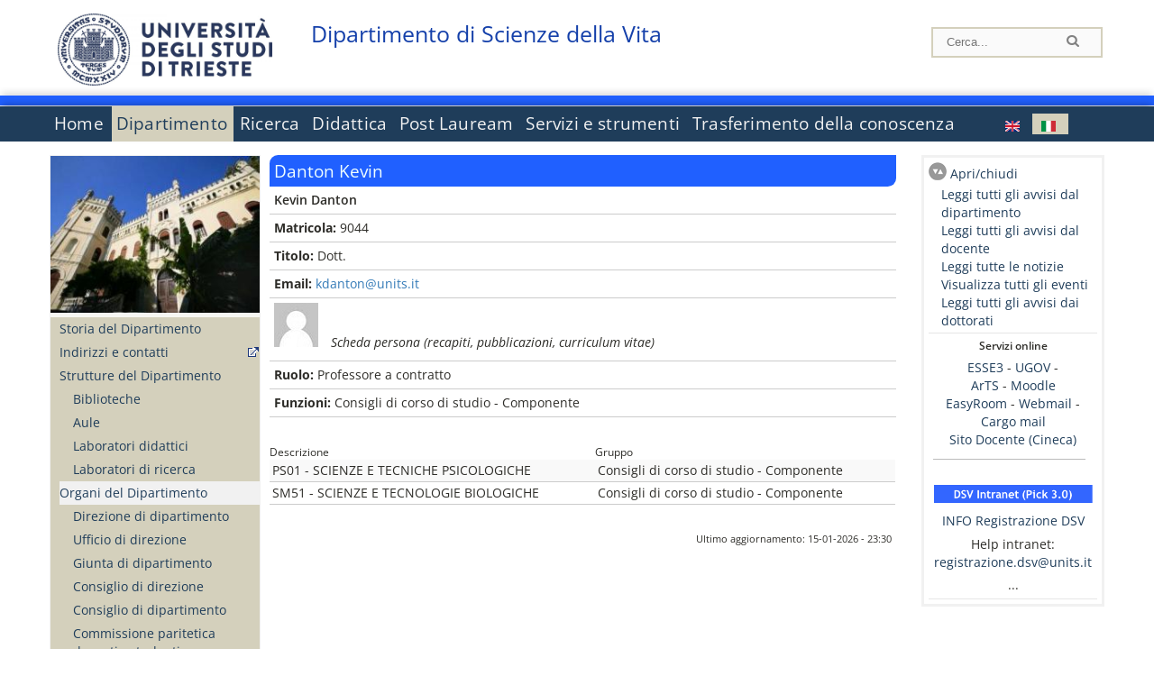

--- FILE ---
content_type: text/html; charset=utf-8
request_url: https://dsv.units.it/it/dipartimento/persone/danton-kevin/1632
body_size: 13696
content:
		
<!DOCTYPE html PUBLIC "-//W3C//DTD XHTML+RDFa 1.0//EN"
  "http://www.w3.org/MarkUp/DTD/xhtml-rdfa-1.dtd">
<html xmlns="http://www.w3.org/1999/xhtml" xml:lang="it" version="XHTML+RDFa 1.0" dir="ltr"
  xmlns:content="http://purl.org/rss/1.0/modules/content/"
  xmlns:dc="http://purl.org/dc/terms/"
  xmlns:foaf="http://xmlns.com/foaf/0.1/"
  xmlns:og="http://ogp.me/ns#"
  xmlns:rdfs="http://www.w3.org/2000/01/rdf-schema#"
  xmlns:sioc="http://rdfs.org/sioc/ns#"
  xmlns:sioct="http://rdfs.org/sioc/types#"
  xmlns:skos="http://www.w3.org/2004/02/skos/core#"
  xmlns:xsd="http://www.w3.org/2001/XMLSchema#">

<head profile="http://www.w3.org/1999/xhtml/vocab">
<meta name="robots" content="noindex"><meta http-equiv="X-UA-Compatible" content="IE=edge">
<!-- >>mobile022016<<  -->
<meta name="viewport" content="width=device-width, initial-scale=1.0">
<!-- >>mobile022016<<  FINE -->
  <meta http-equiv="Content-Type" content="text/html; charset=utf-8" />
<meta name="Generator" content="Drupal 7 (http://drupal.org)" />
<link rel="canonical" href="/it/dipartimento/persone/danton-kevin/1632" />
<link rel="shortlink" href="/it/node/1632" />
  <title>Danton Kevin | Dipartimento di Scienze della Vita</title>
	<style type="text/css" media="all">
@import url("https://dsv.units.it/modules/system/system.base.css?t8x4ce");
@import url("https://dsv.units.it/modules/system/system.menus.css?t8x4ce");
@import url("https://dsv.units.it/modules/system/system.messages.css?t8x4ce");
@import url("https://dsv.units.it/modules/system/system.theme.css?t8x4ce");
</style>
<style type="text/css" media="all">
@import url("https://dsv.units.it/sites/all/modules/views_slideshow/views_slideshow.css?t8x4ce");
</style>
<style type="text/css" media="all">
@import url("https://dsv.units.it/modules/field/theme/field.css?t8x4ce");
@import url("https://dsv.units.it/modules/node/node.css?t8x4ce");
@import url("https://dsv.units.it/modules/search/search.css?t8x4ce");
@import url("https://dsv.units.it/modules/user/user.css?t8x4ce");
@import url("https://dsv.units.it/sites/all/modules/views/css/views.css?t8x4ce");
</style>
<style type="text/css" media="all">
@import url("https://dsv.units.it/sites/all/modules/ctools/css/ctools.css?t8x4ce");
@import url("https://dsv.units.it/sites/all/modules/dividize/css/dividize.css?t8x4ce");
@import url("https://dsv.units.it/sites/all/modules/panels/css/panels.css?t8x4ce");
@import url("https://dsv.units.it/sites/all/modules/views_slideshow/contrib/views_slideshow_cycle/views_slideshow_cycle.css?t8x4ce");
@import url("https://dsv.units.it/sites/all/modules/nice_menus/css/nice_menus.css?t8x4ce");
@import url("https://dsv.units.it/sites/all/modules/nice_menus/css/nice_menus_default.css?t8x4ce");
@import url("https://dsv.units.it/modules/locale/locale.css?t8x4ce");
</style>
<style type="text/css" media="all">
@import url("https://dsv.units.it/sites/all/themes/units_dipartimento_rwd/css/reset.css?t8x4ce");
@import url("https://dsv.units.it/sites/all/themes/units_dipartimento_rwd/css/colors.css?t8x4ce");
@import url("https://dsv.units.it/sites/all/themes/units_dipartimento_rwd/css/style-isi.css?t8x4ce");
@import url("https://dsv.units.it/sites/all/themes/units_dipartimento_rwd/css/style-struttura.css?t8x4ce");
@import url("https://dsv.units.it/sites/all/themes/units_dipartimento_rwd/css/responsive.css?t8x4ce");
</style>
<style type="text/css" media="print">
@import url("https://dsv.units.it/sites/all/themes/units_dipartimento_rwd/css/print.css?t8x4ce");
</style>

<!--[if lte IE 7]>
<link type="text/css" rel="stylesheet" href="https://dsv.units.it/sites/all/themes/units_dipartimento_rwd/css/ie.css?t8x4ce" media="all" />
<![endif]-->

<!--[if IE 6]>
<link type="text/css" rel="stylesheet" href="https://dsv.units.it/sites/all/themes/units_dipartimento_rwd/css/ie6.css?t8x4ce" media="all" />
<![endif]-->
<style type="text/css" media="all">
<!--/*--><![CDATA[/*><!--*/
	.colore-dipartimento{
		color:#2060FF;
	}
	
	#hpinevidenza-colore-dipartimento{
        border-color:#2060FF;
		border-style:solid;
		border-width:3px;
		padding:2%;
		margin-bottom:2%;
    }
	#hpinevidenza-colore-dipartimento-scuro{
        border-color:#1540AA;
		border-style:solid;
		border-width:3px;
		padding:2%;
		margin-bottom:2%;
    }
	
	.colore-dipartimento-scuro{
		color:#1540AA;
	}
	
	.colore-dipartimento-chiaro{
		color:#2060FF;
	}		
	
	.bg-colore-dipartimento{
		background-color:#2060FF;
	}
	
	.bg-colore-dipartimento-scuro{
		background-color:#1540AA;
	}
	
	.bg-colore-dipartimento-chiaro{
		background-color:#2060FF;
	}	

	.border-colore-dipartimento{
		border-color:#2060FF;
	}
	
	.border-colore-dipartimento-scuro{
		border-color:#1540AA;
	}
	
	.border-colore-dipartimento-chiaro{
		border-color:#2060FF;
	}
	
	div.more-link {
		border-color:#1540AA;
	}

	div.Add_testoImage{
		background-color:#2060FF;
	}
	
	div.more-link {
		border-color:#1540AA;
	}
	
	#content-home .block .views-row{
		border-left-color:#2060FF;
	}
	
	div.nomesito a{
		color:#1540AA;	
	}
	div.nomesito a:hover, div.nomesito a:focus{
		color:#1540AA;	
	}
	
	#footer, #rightcolumn {
		border-color:#2060FF;	
	}
	
	li.en{
	visibility:visible;
	}

	.field.field-name-field-ric-grpr-listapers.field-type-text-long.field-label-hidden{
	visibility:hidden;
	max-height:0;
	} 
/*]]>*/-->
</style>

	<script type="text/javascript" src="https://dsv.units.it/misc/jquery.js?v=1.4.4"></script>
<script type="text/javascript" src="https://dsv.units.it/misc/jquery-extend-3.4.0.js?v=1.4.4"></script>
<script type="text/javascript" src="https://dsv.units.it/misc/jquery-html-prefilter-3.5.0-backport.js?v=1.4.4"></script>
<script type="text/javascript" src="https://dsv.units.it/misc/jquery.once.js?v=1.2"></script>
<script type="text/javascript" src="https://dsv.units.it/misc/drupal.js?t8x4ce"></script>
<script type="text/javascript" src="https://dsv.units.it/sites/all/modules/views_slideshow/js/views_slideshow.js?v=1.0"></script>
<script type="text/javascript" src="https://dsv.units.it/sites/all/modules/nice_menus/js/jquery.bgiframe.js?v=2.1"></script>
<script type="text/javascript" src="https://dsv.units.it/sites/all/modules/nice_menus/js/jquery.hoverIntent.js?v=0.5"></script>
<script type="text/javascript" src="https://dsv.units.it/sites/all/modules/nice_menus/js/superfish.js?v=1.4.8"></script>
<script type="text/javascript" src="https://dsv.units.it/sites/all/modules/nice_menus/js/nice_menus.js?v=1.0"></script>
<script type="text/javascript" src="https://dsv.units.it/misc/form.js?v=7.103"></script>
<script type="text/javascript" src="https://dsv.units.it/sites/all/modules/custom/interfase_codice_comune/selectall.js?t8x4ce"></script>
<script type="text/javascript" src="https://dsv.units.it/sites/dsv.units.it/files/languages/it_nLddlnNbcHeL5v-MMVJzIm7GAfxbvY9tFz892auWzqM.js?t8x4ce"></script>
<script type="text/javascript" src="https://dsv.units.it/sites/all/modules/dividize/js/dividize.js?t8x4ce"></script>
<script type="text/javascript" src="https://dsv.units.it/sites/all/libraries/jquery.cycle/jquery.cycle.all.js?t8x4ce"></script>
<script type="text/javascript" src="https://dsv.units.it/sites/all/modules/views_slideshow/contrib/views_slideshow_cycle/js/views_slideshow_cycle.js?t8x4ce"></script>
<script type="text/javascript" src="https://dsv.units.it/sites/all/modules/matomo/matomo.js?t8x4ce"></script>
<script type="text/javascript">
<!--//--><![CDATA[//><!--
var _paq = _paq || [];(function(){var u=(("https:" == document.location.protocol) ? "https://analytics.ssi.units.it/" : "http://analytics.ssi.units.it/");_paq.push(["setSiteId", "15"]);_paq.push(["setTrackerUrl", u+"matomo.php"]);_paq.push(["setDoNotTrack", 1]);_paq.push(["trackPageView"]);_paq.push(["setIgnoreClasses", ["no-tracking","colorbox"]]);_paq.push(["enableLinkTracking"]);var d=document,g=d.createElement("script"),s=d.getElementsByTagName("script")[0];g.type="text/javascript";g.defer=true;g.async=true;g.src=u+"matomo.js";s.parentNode.insertBefore(g,s);})();
//--><!]]>
</script>
<script type="text/javascript" src="https://dsv.units.it/misc/collapse.js?v=7.103"></script>
<script type="text/javascript" src="https://dsv.units.it/sites/all/themes/units_dipartimento_rwd/scripts/script-struttura.js?t8x4ce"></script>
<script type="text/javascript" src="https://dsv.units.it/sites/all/themes/units_dipartimento_rwd/scripts/twitter.js?t8x4ce"></script>
<script type="text/javascript">
<!--//--><![CDATA[//><!--
jQuery.extend(Drupal.settings, {"basePath":"\/","pathPrefix":"it\/","setHasJsCookie":0,"ajaxPageState":{"theme":"units_dipartimento_rwd","theme_token":"NXzZqcHvgC8Y7oUNIsWw0uBlvGtXzc_SWBD9_wJiIyY","js":{"misc\/jquery.js":1,"misc\/jquery-extend-3.4.0.js":1,"misc\/jquery-html-prefilter-3.5.0-backport.js":1,"misc\/jquery.once.js":1,"misc\/drupal.js":1,"sites\/all\/modules\/views_slideshow\/js\/views_slideshow.js":1,"sites\/all\/modules\/nice_menus\/js\/jquery.bgiframe.js":1,"sites\/all\/modules\/nice_menus\/js\/jquery.hoverIntent.js":1,"sites\/all\/modules\/nice_menus\/js\/superfish.js":1,"sites\/all\/modules\/nice_menus\/js\/nice_menus.js":1,"misc\/form.js":1,"sites\/all\/modules\/custom\/interfase_codice_comune\/selectall.js":1,"public:\/\/languages\/it_nLddlnNbcHeL5v-MMVJzIm7GAfxbvY9tFz892auWzqM.js":1,"sites\/all\/modules\/dividize\/js\/dividize.js":1,"sites\/all\/libraries\/jquery.cycle\/jquery.cycle.all.js":1,"sites\/all\/modules\/views_slideshow\/contrib\/views_slideshow_cycle\/js\/views_slideshow_cycle.js":1,"sites\/all\/modules\/matomo\/matomo.js":1,"0":1,"misc\/collapse.js":1,"sites\/all\/themes\/units_dipartimento_rwd\/scripts\/script-struttura.js":1,"sites\/all\/themes\/units_dipartimento_rwd\/scripts\/twitter.js":1},"css":{"modules\/system\/system.base.css":1,"modules\/system\/system.menus.css":1,"modules\/system\/system.messages.css":1,"modules\/system\/system.theme.css":1,"sites\/all\/modules\/views_slideshow\/views_slideshow.css":1,"modules\/field\/theme\/field.css":1,"modules\/node\/node.css":1,"modules\/search\/search.css":1,"modules\/user\/user.css":1,"sites\/all\/modules\/views\/css\/views.css":1,"sites\/all\/modules\/ctools\/css\/ctools.css":1,"sites\/all\/modules\/dividize\/css\/dividize.css":1,"sites\/all\/modules\/panels\/css\/panels.css":1,"sites\/all\/modules\/views_slideshow\/contrib\/views_slideshow_cycle\/views_slideshow_cycle.css":1,"sites\/all\/modules\/nice_menus\/css\/nice_menus.css":1,"sites\/all\/modules\/nice_menus\/css\/nice_menus_default.css":1,"modules\/locale\/locale.css":1,"sites\/all\/themes\/units_dipartimento_rwd\/css\/reset.css":1,"sites\/all\/themes\/units_dipartimento_rwd\/css\/colors.css":1,"sites\/all\/themes\/units_dipartimento_rwd\/css\/style-isi.css":1,"sites\/all\/themes\/units_dipartimento_rwd\/css\/style-struttura.css":1,"sites\/all\/themes\/units_dipartimento_rwd\/css\/responsive.css":1,"sites\/all\/themes\/units_dipartimento_rwd\/css\/print.css":1,"sites\/all\/themes\/units_dipartimento_rwd\/css\/ie.css":1,"sites\/all\/themes\/units_dipartimento_rwd\/css\/ie6.css":1,"0":1}},"dividize":{"selector":"table","width":"870","classes":"dividize-processed","removeHeaders":1,"addLabelHeaders":1,"hideLabels":0,"preserveEvents":1,"preserveDim":1,"enableAltRows":1},"viewsSlideshow":{"blocco_gallery-block_2_1":{"methods":{"goToSlide":["viewsSlideshowPager","viewsSlideshowSlideCounter","viewsSlideshowCycle"],"nextSlide":["viewsSlideshowPager","viewsSlideshowSlideCounter","viewsSlideshowCycle"],"pause":["viewsSlideshowControls","viewsSlideshowCycle"],"play":["viewsSlideshowControls","viewsSlideshowCycle"],"previousSlide":["viewsSlideshowPager","viewsSlideshowSlideCounter","viewsSlideshowCycle"],"transitionBegin":["viewsSlideshowPager","viewsSlideshowSlideCounter"],"transitionEnd":[]},"paused":0}},"viewsSlideshowCycle":{"#views_slideshow_cycle_main_blocco_gallery-block_2_1":{"num_divs":9,"id_prefix":"#views_slideshow_cycle_main_","div_prefix":"#views_slideshow_cycle_div_","vss_id":"blocco_gallery-block_2_1","effect":"fade","transition_advanced":0,"timeout":5000,"speed":700,"delay":0,"sync":1,"random":0,"pause":1,"pause_on_click":0,"play_on_hover":0,"action_advanced":0,"start_paused":0,"remember_slide":0,"remember_slide_days":1,"pause_in_middle":0,"pause_when_hidden":0,"pause_when_hidden_type":"full","amount_allowed_visible":"","nowrap":0,"pause_after_slideshow":0,"fixed_height":1,"items_per_slide":1,"wait_for_image_load":1,"wait_for_image_load_timeout":3000,"cleartype":0,"cleartypenobg":0,"advanced_options":"{}"}},"nice_menus_options":{"delay":800,"speed":"slow"},"matomo":{"trackMailto":1}});
//--><!]]>
</script>

    <link rel="alternate stylesheet" title="small" type="text/css" href="//www.units.it/css/small.css" media="screen" />
    <link rel="alternate stylesheet" title="large" type="text/css" href="//www.units.it/css/large.css" media="screen" />
    <link rel="alternate stylesheet" title="xlarge" type="text/css" href="//www.units.it/css/xlarge.css" media="screen" />
<!-- >>mobile022016<< -->
    <!--<link href="/sites/all/themes/units_dipartimento_rwd/css/style-struttura-dinamici.php" rel="stylesheet"/>-->
 <!-- non esiste più il file >>062016<<
	<link href="/siti/dipartimento/sites/all/themes/units_dipartimento_rwd/css/style-struttura-dinamici.php" rel="stylesheet"/>
	-->
<!-- >>mobile022016<< FINE -->    
   <script type="text/javascript" src="//www.units.it/global/styleswitcher.js"></script>
   
 <!-- >>ga052022 << -->
 <script type="text/javascript"> <!-- per html 1.0 Strict -->
	
	<!--
	//codice javascript per nascondere le righe di visualizzazione
	//here you place the ids of every element you want.
	//var ids=new Array('riga1','riga2','riga0');
	
	function nascondi(id) {
        //safe function to hide an element with a specified id
        if (document.getElementById) { // DOM3 = IE5, NS6
                document.getElementById(id).style.display = 'none';
        }
        else {
                if (document.layers) { // Netscape 4
                        document.id.display = 'none';
                }
                else { // IE 4
                        document.all.id.style.display = 'none';
                }
        }
        id='not_'+id;
        if (document.getElementById) { // DOM3 = IE5, NS6
                document.getElementById(id).style.display = 'block';
        }
        else {
                if (document.layers) { // Netscape 4
                        document.id.display = 'block';
                }
                else { // IE 4
                        document.all.id.style.display = 'block';
                }
        }
	}
	
	function mostra(id) {
        //safe function to show an element with a specified id

        if (document.getElementById) { // DOM3 = IE5, NS6
                document.getElementById(id).style.display = 'block';
        }
        else {
                if (document.layers) { // Netscape 4
                        document.id.display = 'block';
                }
                else { // IE 4
                        document.all.id.style.display = 'block';
                }
        }
        id='not_'+id;
        if (document.getElementById) { // DOM3 = IE5, NS6
                document.getElementById(id).style.display = 'none';
        }
        else {
                if (document.layers) { // Netscape 4
                        document.id.display = 'none';
                }
                else { // IE 4
                        document.all.id.style.display = 'none';
                }
        }
	}
	//-->
</script>
<style type="text/css" media="all">
	  @import url("https://www.units.it/sites/all/themes/units_theme/css/nosass.css");
  </style>
  <style type="text/css" media="all">
    @import url("https://www.units.it/sites/all/modules/custom/eu_cookie_compliance/css/eu_cookie_compliance.css");
  </style>
  <style type="text/css" media="all">
    #units_footer_indirizzo{
      margin-top: 31px !important;
    }
    #eu-cookie-settings{
      transform: none !important;
    }
  </style>
  <!-- Readspeaker -->
  <!-- script per correggere l'errore nella lettura delle pagine generate con parametri get -->
  <script type="text/javascript">
    window.rsConf = { 
      general: { usePost: true }
    };
  </script>
  <!-- nuovo webReader -->
  <!-- <script src="//f1-eu.readspeaker.com/script/8911/ReadSpeaker.js?pids=embhl" type="text/javascript"></script>-->
  <script type="text/javascript" src="https://f1-eu.readspeaker.com/script/8911/webReader/webReader.js?pids=wr"  id="rs_req_Init"></script>
  <!-- Readspeaker -->
</head>
<body class="lang-it">
    <!-- >>ga052022<< inzizio -->
<!-- >>052022<< fine -->
<!-- redirect corsi dsm inizio -->
<!-- redirect fine -->
<div id="container_dip">
	<div id="header">
		<div style=";margin-left:4px;float:left;width:73px;height:auto;">
			<a href="//www.units.it" title="Universit&agrave; degli Studi di Trieste">
				<img class="onlymobile" src="/img/units_sigillo.jpg" alt="Universit&agrave; degli Studi di Trieste" style="max-width:100%"/>
				<img class="nomobile" src="/img/logo_units_3righe.jpg" alt="Universit&agrave; degli Studi di Trieste" style="max-height: 100%;height: 80px"/>
			</a>	
    </div>	
		<div style="float:left;margin-top:5px;margin:left 4px;width:201px;" class="nomesitomobile">
			<!--<a href="//www.units.it" title="Universit&agrave; degli Studi di Trieste">
				<img class="nomobile" src="/img/scritta_units.jpg" alt="Logo Universit&agrave; degli Studi di Trieste" />
			</a>-->
			<!--<a href="//www.units.it" title="Universit&agrave; degli Studi di Trieste">
				<img class="nomobile" src="/img/scritta-dip-units.png" alt="Logo Universit&agrave; degli Studi di Trieste" />
			</a>
			-->
			<div class="nomesito">
				<a class="nomobile" style="float:left; margin-top:5px;margin-left:13rem;" href="/it" title="Dipartimento di Scienze della Vita">				Dipartimento di Scienze della Vita				</a>
								<a class="onlymobile" style="float:left; margin-left:2rem" href="/it" title="Dipartimento di Scienze della Vita">
				Dipartimento di Scienze della Vita				</a>
			</div>
		</div> <!--class="left_logo"-->
		
		<div class="right" style="height:74px;">
			<div class="right">
				<!--
				<div id="univ-social" class="left">
				<a href="#"><img src="/sites/all/themes/units_dipartimento_rwd//images/icon-facebook.gif" alt="facebook"></a>
				<a href="#"><img src="/sites/all/themes/units_dipartimento_rwd//images/icon-twitter.gif" alt="twitter"></a>
				</div>
				-->
				<!--<div id="univ-access" class="left">-->
									<!--</div>--> <!--id="univ-access"-->
			</div> <!-- class="right"-->
			<!--<br class="clear"/>--> <!-- >>ga<< 29052014 -->
			<!--<div id="search"> 
							</div>--> <!--id="search"-->
		</div> <!-- class="right"-->		
	</div> <!--id="header"-->
	<div id="barraDipartimentoHeader" class="bg-colore-dipartimento" style="line-height:11px;">&nbsp;</div>
    <div id="menu" class="navigation clearfix">
		<!-- >>mobile - mamo<< -->
		<div id="search"> 
				<!-- inizio search.inc -->
<div id="nav-search" class="nav-search" role="search">
	<form id="search-form" class="search-form" role="search" action="/" method="post" accept-charset="UTF-8" target="_self">
		<div class="form-item">
			<label class="element-invisible" for="edit-search-block-form--2">Search this site </label>
				<input title="Inserisci i termini da cercare." class="form-text" placeholder="Cerca..." type="text" id="search-cerca" name="search_block_form" value="" size="15" maxlength="128">
		</div>
		<div>
			<input alt="Cerca" class="form-submit" type="image" name="submit" src="https://www.units.it/sites/all/themes/units_theme/images/search-button.png">
		</div>

		<div class="form-item form-type-radios">
			<div class="form-item form-type-radio">
				<input type="radio" id="search_persone" name="search_value" checked="" class="form-radio" value="persone">
				<label class="option" for="search_persone">Persone</label>
			</div>
			<div class="form-item form-type-radio">
				<input type="radio" id="search_contenuti" name="search_value" class="form-radio" value="contenuti">
				<label class="option" for="search_contenuti">Contenuti</label>
			</div>
		</div>
	
	</form>
</div>






<div id ="searchimage">	
    <form action="https://www.units.it/search/abook" method='post'> 
		<input type="hidden" name='x' value=''  />
  		<input type="hidden" name='y' value=''  />
  		<input type="image" src="https://www.units.it:443/img/imgall/cerca1.png" style="margin:2pt 3pt 0 0;width:25pt;" alt="search persone"  />
    </form>
</div>
<!--
>>ga102016<< le variabili sono definite in config/config.inc
-->
 <script type="text/javascript" src="https://www.units.it:443/global/search.js"></script>
<!-- fine search.inc -->

		</div> <!--id="search"-->
		<input type="checkbox" name="menuleft_rwd_liv_top" value="" id="menuleft_rwd_liv_top">
		<label for="menuleft_rwd_liv_top"><!--<img src="http://www.units.it/img/btn.png"> migrazione2016 -->
				<img src="https://dsv.units.it/sites/all/themes/units_dipartimento_rwd/images/hamburgericon.png">MENU</label>
		<!--fine >>mobile mamo<< -->  
		<div class="nav barra"> <!-- ga062015 -->
			  <div class="region region-menu-principale">
    <div id="block-nice-menus-1" class="block block-nice-menus">

    
  <div class="content">
    <ul class="nice-menu nice-menu-down nice-menu-main-menu" id="nice-menu-1"><li class="menu-1736 menu-path-front first odd "><a href="/it">Home</a></li>
<li class="menu-1737 menuparent  menu-path-node-604 active-trail  even "><a href="/it/dipartimento">Dipartimento</a><ul><li class="menu-1739 menu-path-node-608 first odd "><a href="/it/dipartimento/storia-dipartimento">Storia del Dipartimento</a></li>
<li class="menu-1741 menu-path-sunitsit-strutture-indexphp-from-abook-strutture-084000  even "><a href="https://www.units.it/strutture/index.php/from/abook/strutture/084000" rel="external" target="_blank">Indirizzi e contatti</a></li>
<li class="menu-1743 menuparent  menu-path-node-7143  odd "><a href="/it/dipartimento/strutture-del-dipartimento">Strutture del Dipartimento</a><ul><li class="menu-6305 menu-path-department-departmental-facilities-libraries first odd "><a href="/it/dipartimento/strutture-del-dipartimento/biblioteche">Biblioteche</a></li>
<li class="menu-5733 menu-path-strutture-ac  even "><a href="/it/dipartimento/strutture-del-dipartimento/aule/AC">Aule</a></li>
<li class="menu-61150 menu-path-node-36027  odd "><a href="/it/dipartimento/strutture-del-dipartimento/laboratori-didattici">Laboratori didattici</a></li>
<li class="menu-61151 menu-path-node-36028  even last"><a href="/it/dipartimento/strutture-del-dipartimento/laboratori-di-ricerca">Laboratori di ricerca</a></li>
</ul></li>
<li class="menu-1744 menuparent  menu-path-dipartimento-organi-dipartimento-direzione-di-dipartimento active-trail  even "><a href="/it/dipartimento/organi-dipartimento/direzione-di-dipartimento">Organi del Dipartimento</a><ul><li class="menu-172547 menu-path-dipartimento-organi-dipartimento-direzione-di-dipartimento first odd "><a href="/it/dipartimento/organi-dipartimento/direzione-di-dipartimento">Direzione di dipartimento</a></li>
<li class="menu-172548 menu-path-dipartimento-organi-dipartimento-ufficiio-di-direzione  even "><a href="/it/dipartimento/organi-dipartimento/ufficiio-di-direzione">Ufficio di direzione</a></li>
<li class="menu-172550 menu-path-dipartimento-organi-dipartimento-giunta-di-dipartimento  odd "><a href="/it/dipartimento/organi-dipartimento/giunta-di-dipartimento">Giunta di dipartimento</a></li>
<li class="menu-172551 menu-path-dipartimento-organi-dipartimento-consiglio-di-direzione  even "><a href="/it/dipartimento/organi-dipartimento/consiglio-di-direzione">Consiglio di direzione</a></li>
<li class="menu-172552 menu-path-dipartimento-organi-dipartimento-consiglio-di-dipartimento  odd "><a href="/it/dipartimento/organi-dipartimento/consiglio-di-dipartimento">Consiglio di dipartimento</a></li>
<li class="menu-172553 menu-path-dipartimento-organi-dipartimento-commissione-paritetica-docenti---studenti  even "><a href="/it/dipartimento/organi-dipartimento/commissione-paritetica-docenti---studenti">Commissione paritetica docenti - studenti</a></li>
<li class="menu-1746 menu-path-node-610  odd "><a href="/it/dipartimento/organi-dipartimento/commissioni">Commissioni</a></li>
<li class="menu-172554 menu-path-dipartimento-organi-dipartimento-commissione-ricerca  even "><a href="/it/dipartimento/organi-dipartimento/commissione-ricerca">Commissione Ricerca</a></li>
<li class="menu-172555 menu-path-dipartimento-organi-dipartimento-consigli-di-corso-di-studio  odd "><a href="/it/dipartimento/organi-dipartimento/consigli-di-corso-di-studio">Consigli di corso di studio</a></li>
<li class="menu-172556 menu-path-dipartimento-organi-dipartimento-collegi-dei-dottorati  even last"><a href="/it/dipartimento/organi-dipartimento/collegi-dei-dottorati">Collegi dei dottorati</a></li>
</ul></li>
<li class="menu-1747 menuparent  menu-path-allpers  odd "><a href="/it/dipartimento/persone/allpers">Persone</a><ul><li class="menu-1748 menu-path-allpers first odd "><a href="/it/dipartimento/persone/allpers">Tutte le persone</a></li>
<li class="menu-172549 menu-path-dipartimento-persone-presidio-della-qualita  even "><a href="/it/dipartimento/persone/presidio-della-qualita">Presidio della Qualita&#039;</a></li>
<li class="menu-172557 menu-path-dipartimento-persone-personale-docente  odd "><a href="/it/dipartimento/persone/personale-docente">Personale docente</a></li>
<li class="menu-172558 menu-path-dipartimento-persone-assegnisti-di-ricerca  even "><a href="/it/dipartimento/persone/assegnisti-di-ricerca">Assegnisti di ricerca</a></li>
<li class="menu-172559 menu-path-dipartimento-persone-tecnici-amministrativi-e-servizi  odd "><a href="/it/dipartimento/persone/tecnici-amministrativi-e-servizi">Tecnici amministrativi e Servizi</a></li>
<li class="menu-172560 menu-path-dipartimento-persone-altro-personale  even "><a href="/it/dipartimento/persone/altro-personale">Altro personale</a></li>
<li class="menu-172561 menu-path-dipartimento-persone-dottorandi  odd "><a href="/it/dipartimento/persone/dottorandi">Dottorandi</a></li>
<li class="menu-172562 menu-path-dipartimento-persone-servizio-disabili-e-dsa---sede-di-trieste  even "><a href="/it/dipartimento/persone/servizio-disabili-e-dsa---sede-di-trieste">Servizio disabili e DSA - Sede di Trieste</a></li>
<li class="menu-172563 menu-path-dipartimento-persone-segreteria-didattica  odd "><a href="/it/dipartimento/persone/segreteria-didattica">Segreteria Didattica</a></li>
<li class="menu-172564 menu-path-dipartimento-persone-segreteria-amministrativa  even last"><a href="/it/dipartimento/persone/segreteria-amministrativa">Segreteria Amministrativa</a></li>
</ul></li>
<li class="menu-17460 menuparent  menu-path-node-19591  even "><a href="/it/dipartimento/assicurazione-qualita">Assicurazione della Qualità</a><ul><li class="menu-172565 menu-path-dipartimento-assicurazione-qualita-aq---attori-del-sistema-aq-del-dipartimento first odd "><a href="/it/dipartimento/assicurazione-qualita/aq---attori-del-sistema-aq-del-dipartimento">AQ - Attori del Sistema AQ del Dipartimento</a></li>
<li class="menu-172566 menu-path-dipartimento-assicurazione-qualita-aq---composizione-del-gruppo-aq-di-dipartimento  even "><a href="/it/dipartimento/assicurazione-qualita/aq---composizione-del-gruppo-aq-di-dipartimento">AQ - Composizione del Gruppo AQ di Dipartimento</a></li>
<li class="menu-172567 menu-path-dipartimento-assicurazione-qualita-aq---composizione-dei-gruppi-aq-dei-cds  odd "><a href="/it/dipartimento/assicurazione-qualita/aq---composizione-dei-gruppi-aq-dei-cds">AQ - Composizione dei Gruppi AQ dei CdS</a></li>
<li class="menu-158353 menu-path-node-69302  even last"><a href="/it/dipartimento/assicurazione-qualita/rapporti-riesame-altri-documenti-aq">Rapporti di Riesame e altri documenti AQ</a></li>
</ul></li>
<li class="menu-56290 menu-path-node-34593  odd "><a href="/it/dipartimento/piani-strategici">Piani strategici</a></li>
<li class="menu-56292 menu-path-node-34595  even "><a href="/it/dipartimento/relazioni">Relazioni</a></li>
<li class="menu-1751 menu-path-node-612  odd "><a href="/it/dipartimento/regolamenti">Regolamenti</a></li>
<li class="menu-1756 menu-path-sunitsit-ateneo-albo  even "><a href="https://www.units.it/ateneo/albo" rel="external" target="_blank">Bandi - Albo di Ateneo</a></li>
<li class="menu-7871 menuparent  menu-path-node-36734  odd last"><a href="/it/dipartimento/bandi/Concorsi-e-selezioni">Bandi</a><ul><li class="menu-63118 menu-path-node-36734 first odd last"><a href="/it/dipartimento/bandi/Concorsi-e-selezioni">Concorsi e selezioni</a></li>
</ul></li>
</ul></li>
<li class="menu-1757 menuparent  menu-path-node-618  odd "><a href="/it/ricerca">Ricerca</a><ul><li class="menu-1758 menuparent  menu-path-node-620 first odd "><a href="/it/ricerca/ambiti">Ambiti di ricerca</a><ul><li class="menu-172590 menu-path-node-2370 first odd "><a href="/it/ricerca/ambiti/biomedicina">Biomedicina</a></li>
<li class="menu-172591 menu-path-node-2374  even "><a href="/it/ricerca/ambiti/biologia-ambientale">Biologia Ambientale</a></li>
<li class="menu-172589 menu-path-node-2368  odd last"><a href="/it/ricerca/ambiti/psicologia">Psicologia</a></li>
</ul></li>
<li class="menu-8555 menu-path-node-10517  even "><a href="/it/ricerca/ambiti/gruppilineediricerca">Gruppi linee di ricerca</a></li>
<li class="menu-5328 menuparent  menu-path-node-19678  odd "><a href="/it/ricerca/centri-ricerca/Centro-Studi-di-Botanica-Alpina-di-Passo-Pura">Centri di ricerca</a><ul><li class="menu-18770 menu-path-node-19678 first odd last"><a href="/it/ricerca/centri-ricerca/Centro-Studi-di-Botanica-Alpina-di-Passo-Pura">Centro Studi di Botanica Alpina di Passo Pura</a></li>
</ul></li>
<li class="menu-1761 menuparent  menu-path-node-622  even "><a href="/it/ricerca/prodotti-ricerca">Prodotti della Ricerca</a><ul><li class="menu-41027 menu-path-node-28140 first odd "><a href="/it/ricerca/prodotti-ricerca/Grandi-progetti-collaborativi">Grandi progetti collaborativi</a></li>
<li class="menu-41029 menu-path-node-28142  even "><a href="/it/ricerca/prodotti-ricerca/Software-e-banche-dati">Software e banche dati</a></li>
<li class="menu-118109 menu-path-node-53508  odd "><a href="/it/content/archivio-pubblicazioni-mensili-riviste-q1">Archivio pubblicazioni mensili in riviste Q1</a></li>
<li class="menu-118110 menu-path-node-53510  even "><a href="/it/content/articoli-pi%C3%B9-citati">Articoli più citati</a></li>
<li class="menu-118108 menu-path-sartsunitsit  odd last"><a href="https://arts.units.it" rel="external">Archivio della ricerca ArTS</a></li>
</ul></li>
<li class="menu-1764 menu-path-node-5729  odd "><a href="/it/ricerca/attivita-editoriale">Attività editoriale</a></li>
<li class="menu-1765 menu-path-node-624  even "><a href="/it/ricerca/attivita-congressuale">Attività congressuale</a></li>
<li class="menu-156503 menu-path-node-68767  odd last"><a href="/it/ricerca/in-viaggio-con-la-scienza">In Viaggio con la Scienza – Le Avventure DSV nel Mondo</a></li>
</ul></li>
<li class="menu-1767 menuparent  menu-path-node-628  even "><a href="/it/didattica">Didattica</a><ul><li class="menu-1768 menuparent  menu-path-didattica-corsi-laurea-laurea first odd "><a href="/it/didattica/corsi-laurea/laurea">Corsi di laurea</a><ul><li class="menu-172595 menu-path-didattica-corsi-laurea-laurea first odd "><a href="/it/didattica/corsi-laurea/laurea">Lauree Triennali</a></li>
<li class="menu-172596 menu-path-didattica-corsi-laurea-laurea-magistrale  even last"><a href="/it/didattica/corsi-laurea/laurea-magistrale">Laurea Specialistica/Magistrale</a></li>
</ul></li>
<li class="menu-1771 menu-path-node-632  even "><a href="/it/didattica/informazioni-studenti">Informazioni agli studenti</a></li>
<li class="menu-1783 menuparent  menu-path-node-33342  odd "><a href="/it/didattica/orientamento/Offerta-didattica">Orientamento</a><ul><li class="menu-52931 menu-path-node-33342 first odd "><a href="/it/didattica/orientamento/Offerta-didattica">Offerta didattica</a></li>
<li class="menu-53038 menu-path-node-33375  even last"><a href="/it/didattica/orientamento/Futuri-Studenti">Futuri Studenti</a></li>
</ul></li>
<li class="menu-1784 menu-path-node-648  even "><a href="/it/didattica/sbocchi-professionali">Sbocchi professionali</a></li>
<li class="menu-1785 menu-path-node-650  odd last"><a href="/it/didattica/stage-tirocini">Stage e tirocini</a></li>
</ul></li>
<li class="menu-1788 menuparent  menu-path-node-654  odd "><a href="/it/post-lauream-home">Post Lauream</a><ul><li class="menu-172597 menu-path-post-lauream-dottorato-ricerca first odd "><a href="/it/post-lauream/dottorato-ricerca">Dottorati di Ricerca</a></li>
<li class="menu-172598 menu-path-post-lauream-scuola-dottorato  even "><a href="/it/post-lauream/scuola-dottorato">Scuole di Dottorato</a></li>
<li class="menu-172599 menu-path-post-lauream-corso-specializzazione  odd "><a href="/it/post-lauream/corso-specializzazione">Scuole di Specializzazione</a></li>
<li class="menu-172600 menu-path-post-lauream-corso-formazione  even "><a href="/it/post-lauream/corso-formazione">Corsi di Formazione</a></li>
<li class="menu-172601 menu-path-post-lauream-corso-perfezionamento  odd "><a href="/it/post-lauream/corso-perfezionamento">Corsi di Perfezionamento</a></li>
<li class="menu-172602 menu-path-post-lauream-master-2-livello  even "><a href="/it/post-lauream/master-2-livello">Master 2° livello</a></li>
<li class="menu-1791 menu-path-sunitsit-laureati-esami-di-stato  odd "><a href="https://www.units.it/laureati/esami-di-stato" rel="external" target="_blank">Esami di Stato</a></li>
<li class="menu-172603 menu-path-post-lauream-tirocinio-formativo-attivo  even last"><a href="/it/post-lauream/tirocinio-formativo-attivo">Tirocinio Formativo Attivo</a></li>
</ul></li>
<li class="menu-1794 menuparent  menu-path-node-660  even "><a href="/it/servizi-strumenti">Servizi e strumenti</a><ul><li class="menu-1795 menuparent  menu-path-node-34512 first odd "><a href="/it/servizi-strumenti/servizi/Segreteria-Amministrativa">Servizi</a><ul><li class="menu-56018 menu-path-node-34512 first odd "><a href="/it/servizi-strumenti/servizi/Segreteria-Amministrativa">Segreteria Amministrativa</a></li>
<li class="menu-58845 menu-path-node-35457  even "><a href="/it/servizi-strumenti/servizi/Segreteria-Didattica">Segreteria Didattica</a></li>
<li class="menu-79666 menu-path-node-41569  odd "><a href="/it/servizi-strumenti/servizi/Servizi-tecnici-per-ricerca%2C-didattica-e-terza-missione">Servizi tecnici per ricerca, didattica e terza missione</a></li>
<li class="menu-56573 menu-path-node-34677  even "><a href="/it/servizi-strumenti/servizi/Servizi-tecnici-informatici">Servizi tecnici informatici</a></li>
<li class="menu-58675 menu-path-node-35399  odd "><a href="/it/servizi-strumenti/servizi/Servizi-tecnici-logistici">Servizi tecnici logistici</a></li>
<li class="menu-59777 menu-path-node-35670  even last"><a href="/it/servizi-strumenti/servizi/Modulistica">Modulistica</a></li>
</ul></li>
<li class="menu-1796 menuparent  menu-path-node-35589  even "><a href="/it/servizi-strumenti/strumenti/Strumentazione-di-Laboratorio">Strumenti</a><ul><li class="menu-59438 menu-path-node-35589 first odd last"><a href="/it/servizi-strumenti/strumenti/Strumentazione-di-Laboratorio">Strumentazione di Laboratorio</a></li>
</ul></li>
<li class="menu-1797 menu-path-node-662  odd "><a href="/it/servizi-strumenti/sicurezza">Sicurezza</a></li>
<li class="menu-79127 menu-path-node-41442  even "><a href="/it/servizi-strumenti/core-facilities">Core Facilities</a></li>
<li class="menu-158063 menu-path-node-69248  odd last"><a href="/it/servizi-strumenti/node/69248">Collezioni Botaniche</a></li>
</ul></li>
<li class="menu-1799 menuparent  menu-path-node-666  odd last"><a href="/it/trasferimento-conoscenza">Trasferimento della conoscenza</a><ul><li class="menu-1800 menuparent  menu-path-node-27690 first odd "><a href="/it/trasferimento-conoscenza/scienza-societa/Per-le-scuole">Scienza e società</a><ul><li class="menu-40188 menu-path-node-27690 first odd "><a href="/it/trasferimento-conoscenza/scienza-societa/Per-le-scuole">Per le scuole</a></li>
<li class="menu-40189 menu-path-node-27691  even last"><a href="/it/trasferimento-conoscenza/scienza-societa/Per-il-cittadino">Per il cittadino</a></li>
</ul></li>
<li class="menu-1801 menuparent  menu-path-node-668  even last"><a href="/it/trasferimento-conoscenza/trasferimento-tecnologico">Trasferimento tecnologico</a><ul></ul></li>
</ul></li>
</ul>
  </div>
</div>
<div id="block-locale-language" class="block block-locale">

    
  <div class="content">
    <ul class="language-switcher-locale-url"><li class="en first"><a href="/en/department/people/danton-kevin/1633" class="language-link" xml:lang="en" title="Danton Kevin"><img class="language-icon" typeof="foaf:Image" src="https://dsv.units.it/sites/all/modules/languageicons/flags/en.png" width="16" height="12" alt="English" title="English" /></a></li>
<li class="it last active"><a href="/it/dipartimento/persone/danton-kevin/1632" class="language-link active" xml:lang="it" title="Danton Kevin"><img class="language-icon" typeof="foaf:Image" src="https://dsv.units.it/sites/all/modules/languageicons/flags/it.png" width="16" height="12" alt="Italiano" title="Italiano" /></a></li>
</ul>  </div>
</div>
  </div>
		</div> <!-- ga062015 -->
    </div> <!--id="menu"-->
    
    
    <div id="main">
 		<div id="contentwrapper">

			<div id="leftcolumn">
				<div class="innertube">
				    <div id="box-sub-menu2">
												<div id="sidebar-first" class="column sidebar">
							<div class="section">
								<div id="slide" style="background: no-repeat center">
																	</div>
								<!-- >>mobile<< -->
								<input type="checkbox" name="menuleft_rwd" value="" id="menuleft_rwd">
								<label for="menuleft_rwd">MENU - Dipartimento								<img src="https://dsv.units.it/sites/all/themes/units_dipartimento_rwd/images/Hamburger_resized.jpg"></label>
								<!--fine >>mobile<< -->
				 				  <div class="region region-sidebar-first">
    <div id="block-views-blocco-gallery-block-2" class="block block-views">

    
  <div class="content">
    <div class="view view-blocco-gallery view-id-blocco_gallery view-display-id-block_2 view-dom-id-b8e910985bce943ce9f43a38d1bcfde6">
        
  
  
      <div class="view-content">
      
  <div class="skin-default">
    
    <div id="views_slideshow_cycle_main_blocco_gallery-block_2_1" class="views_slideshow_cycle_main views_slideshow_main"><div id="views_slideshow_cycle_teaser_section_blocco_gallery-block_2_1" class="views-slideshow-cycle-main-frame views_slideshow_cycle_teaser_section">
  <div id="views_slideshow_cycle_div_blocco_gallery-block_2_1_0" class="views-slideshow-cycle-main-frame-row views_slideshow_cycle_slide views_slideshow_slide views-row-1 views-row-first views-row-odd" >
  <div class="views-slideshow-cycle-main-frame-row-item views-row views-row-0 views-row-odd views-row-first">
    
  <div class="views-field views-field-field-all-gallery-immagine">        <div class="field-content"><a href="/it/content/ed-n-castelletto"><img typeof="foaf:Image" class="250-ridimensiona" src="https://dsv.units.it/sites/dsv.units.it/files/styles/250-ridimensiona/public/all_gallery/Castelletto3.jpg?itok=AU354zmG" width="250" height="188" alt="" /></a></div>  </div></div>
</div>
<div id="views_slideshow_cycle_div_blocco_gallery-block_2_1_1" class="views-slideshow-cycle-main-frame-row views_slideshow_cycle_slide views_slideshow_slide views-row-2 views_slideshow_cycle_hidden views-row-even" >
  <div class="views-slideshow-cycle-main-frame-row-item views-row views-row-0 views-row-odd">
    
  <div class="views-field views-field-field-all-gallery-immagine">        <div class="field-content"><a href="/it/content/edificio-q"><img typeof="foaf:Image" class="250-ridimensiona" src="https://dsv.units.it/sites/dsv.units.it/files/styles/250-ridimensiona/public/all_gallery/Edificio%20Q_small.jpg?itok=9Z1msw16" width="250" height="188" alt="" /></a></div>  </div></div>
</div>
<div id="views_slideshow_cycle_div_blocco_gallery-block_2_1_2" class="views-slideshow-cycle-main-frame-row views_slideshow_cycle_slide views_slideshow_slide views-row-3 views_slideshow_cycle_hidden views-row-odd" >
  <div class="views-slideshow-cycle-main-frame-row-item views-row views-row-0 views-row-odd">
    
  <div class="views-field views-field-field-all-gallery-immagine">        <div class="field-content"><a href="/it/content/edificio-fc"><img typeof="foaf:Image" class="250-ridimensiona" src="https://dsv.units.it/sites/dsv.units.it/files/styles/250-ridimensiona/public/all_gallery/Edificio%20FC_small.jpg?itok=cHKAI-fk" width="250" height="188" alt="" /></a></div>  </div></div>
</div>
<div id="views_slideshow_cycle_div_blocco_gallery-block_2_1_3" class="views-slideshow-cycle-main-frame-row views_slideshow_cycle_slide views_slideshow_slide views-row-4 views_slideshow_cycle_hidden views-row-even" >
  <div class="views-slideshow-cycle-main-frame-row-item views-row views-row-0 views-row-odd">
    
  <div class="views-field views-field-field-all-gallery-immagine">        <div class="field-content"><a href="/it/content/edificio-c11"><img typeof="foaf:Image" class="250-ridimensiona" src="https://dsv.units.it/sites/dsv.units.it/files/styles/250-ridimensiona/public/all_gallery/Edificio%20C11_small.jpg?itok=isph7cBB" width="250" height="188" alt="" /></a></div>  </div></div>
</div>
<div id="views_slideshow_cycle_div_blocco_gallery-block_2_1_4" class="views-slideshow-cycle-main-frame-row views_slideshow_cycle_slide views_slideshow_slide views-row-5 views_slideshow_cycle_hidden views-row-odd" >
  <div class="views-slideshow-cycle-main-frame-row-item views-row views-row-0 views-row-odd">
    
  <div class="views-field views-field-field-all-gallery-immagine">        <div class="field-content"><a href="/it/content/edificio-r"><img typeof="foaf:Image" class="250-ridimensiona" src="https://dsv.units.it/sites/dsv.units.it/files/styles/250-ridimensiona/public/all_gallery/Edificio%20R_small.jpg?itok=6ivVQ-TN" width="250" height="188" alt="" /></a></div>  </div></div>
</div>
<div id="views_slideshow_cycle_div_blocco_gallery-block_2_1_5" class="views-slideshow-cycle-main-frame-row views_slideshow_cycle_slide views_slideshow_slide views-row-6 views_slideshow_cycle_hidden views-row-even" >
  <div class="views-slideshow-cycle-main-frame-row-item views-row views-row-0 views-row-odd">
    
  <div class="views-field views-field-field-all-gallery-immagine">        <div class="field-content"><a href="/it/content/edificio-m"><img typeof="foaf:Image" class="250-ridimensiona" src="https://dsv.units.it/sites/dsv.units.it/files/styles/250-ridimensiona/public/all_gallery/Edificio%20M_small.jpg?itok=j_8EeUeq" width="250" height="188" alt="" /></a></div>  </div></div>
</div>
<div id="views_slideshow_cycle_div_blocco_gallery-block_2_1_6" class="views-slideshow-cycle-main-frame-row views_slideshow_cycle_slide views_slideshow_slide views-row-7 views_slideshow_cycle_hidden views-row-odd" >
  <div class="views-slideshow-cycle-main-frame-row-item views-row views-row-0 views-row-odd">
    
  <div class="views-field views-field-field-all-gallery-immagine">        <div class="field-content"><a href="/it/content/microscopia-elettronica-edifici-ax02-e-ax03"><img typeof="foaf:Image" class="250-ridimensiona" src="https://dsv.units.it/sites/dsv.units.it/files/styles/250-ridimensiona/public/all_gallery/Via%20Fleming%2031a_small.jpg?itok=GnucE8g8" width="250" height="188" alt="" /></a></div>  </div></div>
</div>
<div id="views_slideshow_cycle_div_blocco_gallery-block_2_1_7" class="views-slideshow-cycle-main-frame-row views_slideshow_cycle_slide views_slideshow_slide views-row-8 views_slideshow_cycle_hidden views-row-even" >
  <div class="views-slideshow-cycle-main-frame-row-item views-row views-row-0 views-row-odd">
    
  <div class="views-field views-field-field-all-gallery-immagine">        <div class="field-content"><a href="/it/content/palazzina-q"><img typeof="foaf:Image" class="250-ridimensiona" src="https://dsv.units.it/sites/dsv.units.it/files/styles/250-ridimensiona/public/all_gallery/Palazzina%20Q_small.jpg?itok=jfY-9HRv" width="250" height="188" alt="" /></a></div>  </div></div>
</div>
<div id="views_slideshow_cycle_div_blocco_gallery-block_2_1_8" class="views-slideshow-cycle-main-frame-row views_slideshow_cycle_slide views_slideshow_slide views-row-9 views_slideshow_cycle_hidden views-row-last views-row-odd" >
  <div class="views-slideshow-cycle-main-frame-row-item views-row views-row-0 views-row-odd">
    
  <div class="views-field views-field-field-all-gallery-immagine">        <div class="field-content"><a href="/it/content/dsv-logo"><img typeof="foaf:Image" class="250-ridimensiona" src="https://dsv.units.it/sites/dsv.units.it/files/styles/250-ridimensiona/public/all_gallery/DSVsolo-logo-blu%20copy_0.png?itok=Fc_hEW_J" width="250" height="188" alt="" /></a></div>  </div></div>
</div>
</div>
</div>
      </div>
    </div>
  
  
  
  
  
  
</div>  </div>
</div>
<div id="block-menu-block-1" class="block block-menu-block">

    
  <div class="content">
    <div class="menu-block-wrapper menu-block-1 menu-name-main-menu parent-mlid-0 menu-level-2">
  <ul class="menu clearfix"><li class="first leaf menu-mlid-1739"><a href="/it/dipartimento/storia-dipartimento">Storia del Dipartimento</a></li>
<li class="leaf menu-mlid-1741"><a href="https://www.units.it/strutture/index.php/from/abook/strutture/084000" rel="external" target="_blank">Indirizzi e contatti</a></li>
<li class="expanded menu-mlid-1743"><a href="/it/dipartimento/strutture-del-dipartimento">Strutture del Dipartimento</a><ul class="menu clearfix"><li class="first leaf menu-mlid-6305"><a href="/it/dipartimento/strutture-del-dipartimento/biblioteche">Biblioteche</a></li>
<li class="leaf menu-mlid-5733"><a href="/it/dipartimento/strutture-del-dipartimento/aule/AC">Aule</a></li>
<li class="leaf menu-mlid-61150"><a href="/it/dipartimento/strutture-del-dipartimento/laboratori-didattici">Laboratori didattici</a></li>
<li class="last leaf menu-mlid-61151"><a href="/it/dipartimento/strutture-del-dipartimento/laboratori-di-ricerca">Laboratori di ricerca</a></li>
</ul></li>
<li class="expanded active-trail menu-mlid-1744"><a href="/it/dipartimento/organi-dipartimento/direzione-di-dipartimento" class="active-trail">Organi del Dipartimento</a><ul class="menu clearfix"><li class="first leaf menu-mlid-172547"><a href="/it/dipartimento/organi-dipartimento/direzione-di-dipartimento">Direzione di dipartimento</a></li>
<li class="leaf menu-mlid-172548"><a href="/it/dipartimento/organi-dipartimento/ufficiio-di-direzione">Ufficio di direzione</a></li>
<li class="leaf menu-mlid-172550"><a href="/it/dipartimento/organi-dipartimento/giunta-di-dipartimento">Giunta di dipartimento</a></li>
<li class="leaf menu-mlid-172551"><a href="/it/dipartimento/organi-dipartimento/consiglio-di-direzione">Consiglio di direzione</a></li>
<li class="leaf menu-mlid-172552"><a href="/it/dipartimento/organi-dipartimento/consiglio-di-dipartimento">Consiglio di dipartimento</a></li>
<li class="leaf menu-mlid-172553"><a href="/it/dipartimento/organi-dipartimento/commissione-paritetica-docenti---studenti">Commissione paritetica docenti - studenti</a></li>
<li class="leaf menu-mlid-1746"><a href="/it/dipartimento/organi-dipartimento/commissioni">Commissioni</a></li>
<li class="leaf menu-mlid-172554"><a href="/it/dipartimento/organi-dipartimento/commissione-ricerca">Commissione Ricerca</a></li>
<li class="leaf menu-mlid-172555"><a href="/it/dipartimento/organi-dipartimento/consigli-di-corso-di-studio">Consigli di corso di studio</a></li>
<li class="last leaf menu-mlid-172556"><a href="/it/dipartimento/organi-dipartimento/collegi-dei-dottorati">Collegi dei dottorati</a></li>
</ul></li>
<li class="expanded menu-mlid-1747"><a href="/it/dipartimento/persone/allpers">Persone</a><ul class="menu clearfix"><li class="first leaf menu-mlid-1748"><a href="/it/dipartimento/persone/allpers">Tutte le persone</a></li>
<li class="leaf menu-mlid-172549"><a href="/it/dipartimento/persone/presidio-della-qualita">Presidio della Qualita&#039;</a></li>
<li class="leaf menu-mlid-172557"><a href="/it/dipartimento/persone/personale-docente">Personale docente</a></li>
<li class="leaf menu-mlid-172558"><a href="/it/dipartimento/persone/assegnisti-di-ricerca">Assegnisti di ricerca</a></li>
<li class="leaf menu-mlid-172559"><a href="/it/dipartimento/persone/tecnici-amministrativi-e-servizi">Tecnici amministrativi e Servizi</a></li>
<li class="leaf menu-mlid-172560"><a href="/it/dipartimento/persone/altro-personale">Altro personale</a></li>
<li class="leaf menu-mlid-172561"><a href="/it/dipartimento/persone/dottorandi">Dottorandi</a></li>
<li class="leaf menu-mlid-172562"><a href="/it/dipartimento/persone/servizio-disabili-e-dsa---sede-di-trieste">Servizio disabili e DSA - Sede di Trieste</a></li>
<li class="leaf menu-mlid-172563"><a href="/it/dipartimento/persone/segreteria-didattica">Segreteria Didattica</a></li>
<li class="last leaf menu-mlid-172564"><a href="/it/dipartimento/persone/segreteria-amministrativa">Segreteria Amministrativa</a></li>
</ul></li>
<li class="expanded menu-mlid-17460"><a href="/it/dipartimento/assicurazione-qualita">Assicurazione della Qualità</a><ul class="menu clearfix"><li class="first leaf menu-mlid-172565"><a href="/it/dipartimento/assicurazione-qualita/aq---attori-del-sistema-aq-del-dipartimento">AQ - Attori del Sistema AQ del Dipartimento</a></li>
<li class="leaf menu-mlid-172566"><a href="/it/dipartimento/assicurazione-qualita/aq---composizione-del-gruppo-aq-di-dipartimento">AQ - Composizione del Gruppo AQ di Dipartimento</a></li>
<li class="leaf menu-mlid-172567"><a href="/it/dipartimento/assicurazione-qualita/aq---composizione-dei-gruppi-aq-dei-cds">AQ - Composizione dei Gruppi AQ dei CdS</a></li>
<li class="last leaf menu-mlid-158353"><a href="/it/dipartimento/assicurazione-qualita/rapporti-riesame-altri-documenti-aq">Rapporti di Riesame e altri documenti AQ</a></li>
</ul></li>
<li class="leaf menu-mlid-56290"><a href="/it/dipartimento/piani-strategici">Piani strategici</a></li>
<li class="leaf menu-mlid-56292"><a href="/it/dipartimento/relazioni">Relazioni</a></li>
<li class="leaf menu-mlid-1751"><a href="/it/dipartimento/regolamenti">Regolamenti</a></li>
<li class="leaf menu-mlid-1756"><a href="https://www.units.it/ateneo/albo" rel="external" target="_blank">Bandi - Albo di Ateneo</a></li>
<li class="last expanded menu-mlid-7871"><a href="/it/dipartimento/bandi/Concorsi-e-selezioni">Bandi</a><ul class="menu clearfix"><li class="first last leaf menu-mlid-63118"><a href="/it/dipartimento/bandi/Concorsi-e-selezioni">Concorsi e selezioni</a></li>
</ul></li>
</ul></div>
  </div>
</div>
  </div>
								
							</div><!-- class="section"-->
						</div> <!-- /#sidebar-first -->
											</div> <!-- /#box-sub-menu -->
					
					<div style="clear:left;" /></div>
			
										<div class="box-left-bottom border-colore-dipartimento" style="width:100%;">
						  <div class="region region-left-bottom">
    <div id="block-block-3" class="block block-block">

    
  <div class="content">
    
		<ul class="elenco_links">
		<li class="links-contatti"><a href="https://www.units.it/strutture/index.php/from/abook/strutture/084000">Contatti</a></li>
		<li class="links"><a href="https://www.units.it/ateneo/link-utili">Links Utili</a></li>
				<li class="area-riservata"><a href="/it/user?destination=dipartimento/persone/danton-kevin/1632">Login</a></li>
						</ul>  </div>
</div>
  </div>
					</div><!-- class="box-left-bottom border-facolta"-->	
								
				</div>
				
			</div> <!-- leftcolumn -->



		    <div id="contentcolumn">
									<div id="inner_contentcolumn">
					<script>
					function apriChiudiRightColumn(){
						$ = jQuery.noConflict();
						if( $('#rightcolumnCollapsable').is(':visible') ) {
							$("#rightcolumnCollapsable").slideToggle(400,rightEndCollapse);
						}
						else {
							$("#contentcolumn table").css("width","75%");
							$("#contentcolumn .view-id-all_pers table").css("width","100%");
							$("#rightcolumnCollapsable").slideToggle(400);
						}
					}
					function rightEndCollapse(){
						$("#contentcolumn table").css("width","100%");
					}
					</script>		
					<div class="section">

								    
				
												<!--<div id="breadcrumb"></div>-->
						
								<a id="main-content"></a>
			    
																	
			
						<!-- Eliminate le tabs Visualizza e Modifica nel sito pubblico -->
						<!-- inizio ga 17042013 -->
												<!-- fine ga 17042013 -->
						<h2 id="h2-1632" class="with-tabs">Danton Kevin</h2>			
												<div class="tabs">
													</div><!-- class="tabs"-->
									
						<!-- FINE - Eliminate le tabs Visualizza e Modifica nel sito pubblico -->
			
																		  <div class="region region-content">
    <div id="block-system-main" class="block block-system">

    
  <div class="content">
    <div id="node-1632" class="node node-all-pers node-full clearfix" about="/it/dipartimento/persone/danton-kevin/1632" typeof="sioc:Item foaf:Document">
      <span property="dc:title" content="Danton Kevin" class="rdf-meta element-hidden"></span>
  
  <div class="content clearfix">
    <div class="field field-name-field-all-pers-cognome field-type-text field-label-hidden"><div class="field-items"><div class="field-item even"><strong>Kevin Danton </strong></div></div></div><div class="field field-name-field-all-pers-matri field-type-number-integer field-label-inline clearfix"><div class="field-label">Matricola:&nbsp;</div><div class="field-items"><div class="field-item even">9044</div></div></div><div class="field field-name-field-all-pers-titolo field-type-text field-label-inline clearfix"><div class="field-label">Titolo:&nbsp;</div><div class="field-items"><div class="field-item even">Dott.</div></div></div><div class="field field-name-field-all-pers-email field-type-text field-label-inline clearfix"><div class="field-label">Email:&nbsp;</div><div class="field-items"><div class="field-item even"><a href="mailto:kdanton@units.it">kdanton@units.it</a></div></div></div><div class="field field-name-field-all-pers-linkphbk field-type-link-field field-label-hidden"><div class="field-items"><div class="field-item even"><a style='display:inline-block;' href='https://www.units.it/persone/index.php/from/abook/persona/9044'><img alt='Scheda persona: recapiti, pubblicazioni, curriculum vitae' src='/sites/all/modules/custom/isi_formatters/icons/avatardrupalpiccola.png' > </a><p class='phonebbok' style='font-style:italic;display:inline-block;padding-left:2%;'> Scheda persona (recapiti, pubblicazioni, curriculum vitae)</p><br /></div></div></div><div class="field field-name-field-all-all-ruoloatt field-type-list-text field-label-inline clearfix"><div class="field-label">Ruolo:&nbsp;</div><div class="field-items"><div class="field-item even">Professore a contratto</div></div></div><div class="field field-name-field-all-all-gruppoatt field-type-list-text field-label-inline clearfix"><div class="field-label">Funzioni:&nbsp;</div><div class="field-items"><div class="field-item even">Consigli di corso di studio - Componente</div></div></div>
    <div style="margin-top:30px;margin-bottom:30px;">
    
    </div>

    <div style="margin-top:30px;margin-bottom:30px;">
    <table class="views-table" >
	<thead>
	<tr>
			<!--<th>Codice Corso</th> --><!-- >>responsive<< -->
		<th>Descrizione</th>
		<th>Gruppo</th>
		</tr>
	</thead>
	<tbody>
		<tr class=" views-row-first odd">
			<!--<td></td>--><!-- >>responsive<< -->
			<td>PS01 - SCIENZE E TECNICHE PSICOLOGICHE</td>
			<!--<td>502</td>-->
			<td>Consigli di corso di studio - Componente		</tr>
			<tr class=" even">
			<!--<td></td>--><!-- >>responsive<< -->
			<td>SM51 - SCIENZE E TECNOLOGIE BIOLOGICHE</td>
			<!--<td>502</td>-->
			<td>Consigli di corso di studio - Componente		</tr>
		</tbody>
</table>
    </div>
    <div style="margin-top:30px;margin-bottom:30px;">
    
    </div>
	<div style="margin-top:30px;margin-bottom:30px;">
    
    </div>
	
	<div class="data_ultima_modifica"> Ultimo aggiornamento: 15-01-2026 - 23:30 </div>
</div>


</div>  </div>
</div>
  </div>
											</div><!-- class="section"-->

					<!-- >>mobile<< Spostata la div rightcolumn per mobile -->
																<div id="rightcolumn">
							<div class="inner_rightcolumn">
								<div style="height:26px;">
									<a href="javascript:apriChiudiRightColumn()" class="openclose">Apri/chiudi</a>
								</div>
									<div id="rightcolumnCollapsable">
																																																																															<div class="box-border-bottom">
													<div id="block-block-1" class="block block-block">

    
  <div class="content">
    <div id="block-menu-block-3" class="block block-menu-block">

    
  <div class="content">
    <div class="menu-block-wrapper menu-block-3 menu-name-menu-menu-news-avvisi parent-mlid-0 menu-level-1">
  <ul class="menu clearfix"><li class="first leaf menu-mlid-626"><a href="/it/avvisi-dipartimento/all_avdp">Leggi tutti gli avvisi dal dipartimento</a></li>
<li class="leaf menu-mlid-628"><a href="/it/avvisi-docente/all_avdc">Leggi tutti gli avvisi dal docente</a></li>
<li class="leaf menu-mlid-630"><a href="/it/news/all_news">Leggi tutte le notizie</a></li>
<li class="leaf menu-mlid-631"><a href="/it/eventi/all_evnt">Visualizza tutti gli eventi</a></li>
<li class="leaf menu-mlid-21808"><a href="/it/avvisi-dipartimento-dott/dottorati">Leggi tutti gli avvisi dai dottorati</a></li>
</ul></div>
  </div>
</div>
  </div>
</div>
												</div>
																																			<div class="box-border-bottom">
													<div id="block-block-14--2" class="block block-block">

    
  <div class="content">
    <div id="block-block-13" class="block block-block">

    
  <div class="content">
    <p style="text-align: center;"><strong>Servizi online</strong></p><p style="text-align: center;"><a href="https://esse3.units.it/" target="_blank">ESSE3</a> - <a href="https://www.units.u-gov.it/" target="_blank">UGOV</a> - <a href="https://arts.units.it/" target="_blank">ArTS</a> - <a href="https://moodle2.units.it" target="_blank">Moodle</a><br /><a href="https://orari.units.it/aule/index.php?_lang=it">EasyRoom </a>- <a href="https://wmail1.units.it/" target="_blank">Webmail</a> - <a href="https://filesender.garr.it/" target="_blank">Cargo mail</a><br /><a href="https://loginmiur.cineca.it/" target="_blank">Sito Docente (Cineca)</a></p><hr /><p style="text-align: center;"> </p><p style="text-align: center;"><a href="https://sites.units.it/dsvpick/login" target="_blank"><img src="https://dsv.units.it/sites/dsv.units.it/files/all_pagl/intranet_ita.png" alt="" width="176" height="20" /></a></p><p style="text-align: center;"><a href="http://dsv.units.it/it/servizi-strumenti/servizi/Modulistica" target="_blank">INFO Registrazione DSV</a></p><p style="text-align: center;">Help intranet:<br /><a href="mailto:registrazione.dsv@units.it">registrazione.dsv@units.it</a></p><p style="text-align: center;">...</p>  </div>
</div>
  </div>
</div>
												</div>
																					  <!---->
									</div>
							</div>
						</div>
					



										<!---->
					
				</div> <!-- inner contentcolumn -->
			</div> <!-- contentcolumn -->
		</div> <!-- contentwrapper -->

		<div id="link-utili-mobile" class="link-utili box-left-bottom border-colore-dipartimento"><div id="block-block-3--2" class="block block-block">

    
  <div class="content">
    
		<ul class="elenco_links">
		<li class="links-contatti"><a href="https://www.units.it/strutture/index.php/from/abook/strutture/084000">Contatti</a></li>
		<li class="links"><a href="https://www.units.it/ateneo/link-utili">Links Utili</a></li>
				<li class="area-riservata"><a href="/it/user?destination=dipartimento/persone/danton-kevin/1632">Login</a></li>
						</ul>  </div>
</div>
</div>			
		
    </div> <!-- /#main -->

	<!--<br class="clear"/>--> <!-- >>ga<< 29052014 -->
<!-- COLORE DIPARTIMENTO -->	     	
	<div id="footer">
		<div id="barraDipartimentoFooter" class="bg-colore-dipartimento"></div>
		<div class="logobianco">
			<a href="/">
			  <!--<img alt="units logo" 
			  src="https://dsv.units.it/sites/all/themes/units_dipartimento_rwd/images/units-logo-bianco.png" height="auto" width="75">-->
			  <img alt="units logo" 
			  src="/img/logo-units-footer.png" height="auto" width="75">
			  <!--  <img width="75" height="auto" alt="units logo" src="www.units.it/sites/all/themes/units_theme/units-logo-bianco.png"> TODO2016 -->
			</a>
			<span class="nolink solo_mobile">Università degli studi di Trieste</span class="nolink">
		</div>
		
		<!--<div class="copyright copyright-dipartimento">
			Per segnalazioni invia mail a: <a href="mailto:dipweb@units.it">Gestore del Sito</a>
		</div>-->
		<div class="float-right">
			<ul class="menu nav copyright copyright-dipartimento">
				<li class="first leaf nascondi_mobile"><span class="nolink">Per segnalazioni invia mail a: </span></li>
				<li class="leaf"><a href="mailto:webmaster.dsv@units.it">Gestore del Sito</a></li>
			</ul>
			<ul class="menu nav copyright copyright-dipartimento allinea_sx">
				<li class="first leaf nascondi_mobile"><span class="nolink">©2016 University of Trieste</span></li>
				<li class="leaf nascondi_mobile"><span class="nolink">&nbsp;-&nbsp;</span></li>
				<li class="leaf interlinea"><a rel="external" href="https://www.units.it/search/sitemap">mappa&nbsp;sito</a></li>
				<li class="leaf interlinea"><a rel="external" href="https://www.units.it/dove/mappe">dove&nbsp;siamo</a></li>
				<li class="leaf interlinea"><a rel="external" href="https://www.units.it/privacy">Privacy</a></li>
			</ul>
		</div>
		<div class="rigatop">
		</div>
		<div class="footeraddress" id="footeraddress">
			<div class="allinea_sx">
							Via E. Weiss, 2 - 34128 Trieste, Italia  -  Tel. +39 040 558 8780 P.IVA 00211830328 - C.F. 80013890324 - <a href="https://www.units.it/operazionetrasparenza/files/codici_per_sito.pdf">Fatturazione elettronica</a> - P.E.C.:&nbsp; dsv@pec.units.it				
			</div>
		</div>
			<!-- INIZIO GRAFICA COORDINATA : cookie [cookiebanner_units] -->
		<div class="container footer_indirizzo">
			<button id="eu-cookie-settings" type="button" class="eu-cookie-withdraw-tab" style="position:inherit; background:transparent;background-color: #1f3d5a;width: 100%;color:#fff">Rivedi le tue scelte sui cookies</button>
		</div>
		<div id ='sliding-popup'><div id="button-close">
  <button type="button" class="eu-cookie-withdraw-button" aria-label="❌ dismiss cookie message">❌</button>
  </div>
  <div class="eu-cookie-compliance-banner eu-cookie-compliance-banner-info eu-cookie-compliance-banner--categories">
  <!--<button type="button" class="eu-cookie-withdraw-button">Chiudi</button>-->
    <div class="popup-content info">
      <div id="popup-text">
        <p>Our website uses cookies. By continuing we assume your consent to deploy cookies, as detailed in our <a href="https://www.units.it/cookie">cookies policy</a></p>
              </div>
              <div id="eu-cookie-compliance-categories" class="eu-cookie-compliance-categories">
                      <div class="eu-cookie-compliance-category">
              <div>
                <input type="checkbox" name="cookie-categories" id="cookie-category-tecnici"
                      value="tecnici"
                      checked                      disabled >
                <label for="cookie-category-tecnici">Essential cookies</label>
              </div>
                          <div class="eu-cookie-compliance-category-description"></div>
                      </div>
                      <div class="eu-cookie-compliance-category">
              <div>
                <input type="checkbox" name="cookie-categories" id="cookie-category-social"
                      value="social"
                                             >
                <label for="cookie-category-social">Social cookies</label>
              </div>
                          <div class="eu-cookie-compliance-category-description"></div>
                      </div>
                      <div class="eu-cookie-compliance-category">
              <div>
                <input type="checkbox" name="cookie-categories" id="cookie-category-cookie-video"
                      value="cookie_video"
                                             >
                <label for="cookie-category-cookie-video">Video cookies</label>
              </div>
                          <div class="eu-cookie-compliance-category-description">You Tube</div>
                      </div>
                                <div class="eu-cookie-compliance-categories-buttons">
              <button type="button"
                      class="eu-cookie-compliance-save-preferences-button">Save preferences</button>
            </div>
                  </div>
      
      <div id="popup-buttons" class="eu-cookie-compliance-has-categories">
        <button type="button" class="agree-button eu-cookie-compliance-default-button">Accept all cookies</button>
        <button type="button" class="eu-cookie-withdraw-button">Reject All</button>
      </div>
    </div>
  </div></div>		<script src="https://www.units.it/sites/all/modules/custom/grafica-coordinata-master/js/eu_cookie_compliance.js"></script>
	<!-- //>>ga052022<< fine GRAFICA INTEGRATA COOKIE -->   
	</div>
</div> <!-- /#container -->


    <script>
	  if ( jQuery('span').hasClass('language-link') )
				{
					jQuery('span.language-link').css({
					'visibility':'hidden'
					});
				};	
 /* >>ga052015<< inizio */ 
 	var tmpUrl = document.domain;
     //document.getElementById("contentcolumn").innerHTML = tmpUrl;
	if (tmpUrl === 'dsm.cicmsdev.units.it' || tmpUrl === 'dsm.units.it')
	 {
		 if ( jQuery('h2').hasClass('with-tabs') )
				{
					jQuery('h2.with-tabs').addClass("titoloDSM");
				};
	 } 
	 else if (tmpUrl === 'dsv.units.it')
	 {
		 if ( jQuery('h2').hasClass('with-tabs') )
				{
					jQuery('h2.with-tabs').addClass("titoloDSV");
				};
	 }; 
 /* >>ga052015<< fine */ 
  </script>

</body>
</html>
